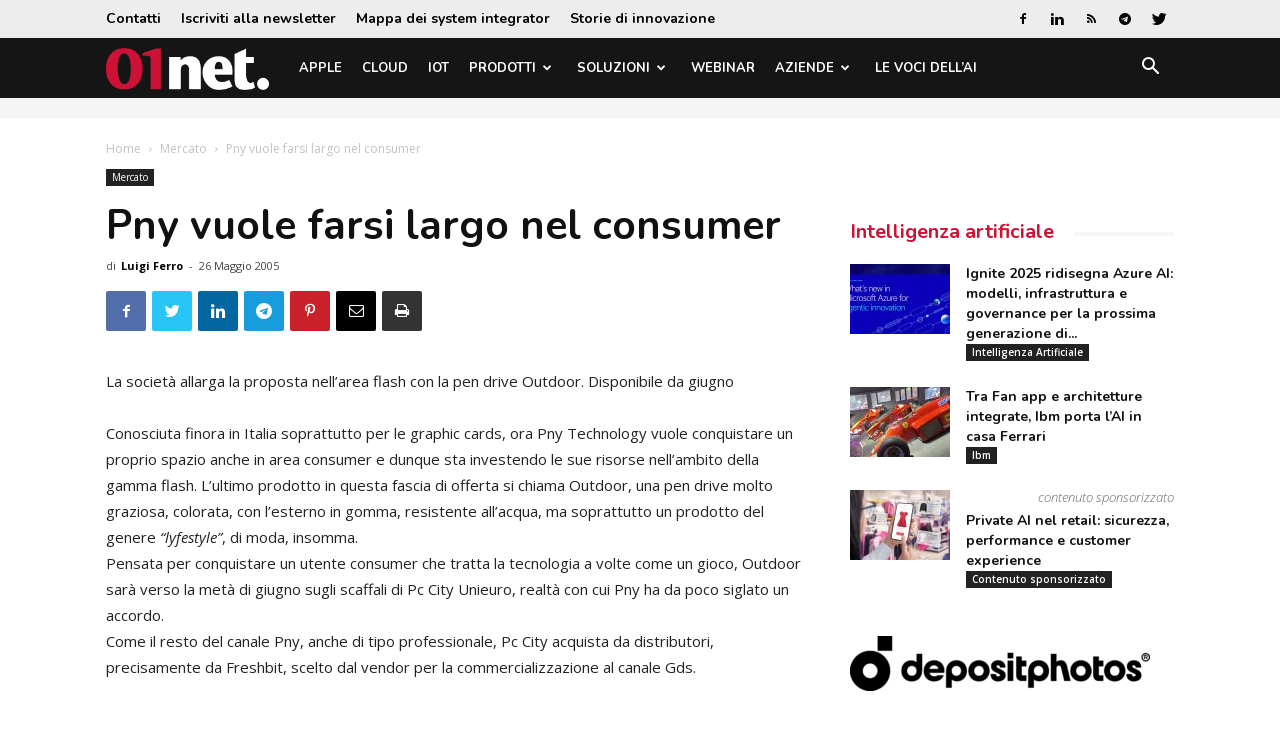

--- FILE ---
content_type: text/html; charset=utf-8
request_url: https://www.google.com/recaptcha/api2/aframe
body_size: 269
content:
<!DOCTYPE HTML><html><head><meta http-equiv="content-type" content="text/html; charset=UTF-8"></head><body><script nonce="SGjfaIBJSqsk02LHGPjULQ">/** Anti-fraud and anti-abuse applications only. See google.com/recaptcha */ try{var clients={'sodar':'https://pagead2.googlesyndication.com/pagead/sodar?'};window.addEventListener("message",function(a){try{if(a.source===window.parent){var b=JSON.parse(a.data);var c=clients[b['id']];if(c){var d=document.createElement('img');d.src=c+b['params']+'&rc='+(localStorage.getItem("rc::a")?sessionStorage.getItem("rc::b"):"");window.document.body.appendChild(d);sessionStorage.setItem("rc::e",parseInt(sessionStorage.getItem("rc::e")||0)+1);localStorage.setItem("rc::h",'1769496208264');}}}catch(b){}});window.parent.postMessage("_grecaptcha_ready", "*");}catch(b){}</script></body></html>

--- FILE ---
content_type: text/css; charset=UTF-8
request_url: https://www.01net.it/wp-content/themes/newspaper-network-9.6/css/main.css?ver=9.6.1
body_size: 2283
content:
/*** network ***/
/*** variabili ***/
/* toglie spazio bianco in fondo */
#td-outer-wrap {
  margin-bottom: -20px;
}
/*** testata ***/
.sf-menu > li.td-normal-menu > ul.sub-menu {
  left: 0;
}
@media (min-width: 768px) and (max-width: 1018px) {
  .sf-menu > li.td-normal-menu > ul.sub-menu {
    left: 0;
  }
}
.td-search-wrap-mob .wpb_button {
  display: block;
  width: 90%;
  margin: 5%;
  font-weight: bold;
  text-transform: uppercase;
  font-size: 18px;
  line-height: 34px;
}
/*** block ***/
.ag24-pixelbook .pixelbook {
  padding-top: 0;
}
.ag24-pixelbook .pixelbook li {
  margin-left: 0;
}
/*** feed ***/
.srr-wrap .srr-title {
  font-size: 16px;
  line-height: 20px;
  margin-bottom: 0 !important;
}
.srr-wrap .srr-thumb {
  width: 100px !important;
}
/*** articolo ***/
.td-post-sub-title {
  color: #666;
}
.td-post-sub-title.sponsor {
  margin: 0 0 6px 0;
  font-size: 13px;
  line-height: 15px;
  text-align: right;
}
.td_module_10 .td-post-sub-title.sponsor {
  text-align: left;
}
.tdb_single_author .nbm-coauthor {
  margin-right: 10px;
}
.tdb_single_author .nbm-coauthor a {
  vertical-align: baseline;
  font-weight: bold;
  color: #000;
}
.tdb_single_author .td-post-author-name {
  top: 1px;
}
/*** eventi ***/
.luogo {
  background: #f5f5f5;
  border: 1px solid #EEE;
  margin: 30px 0px;
  padding: 20px;
}
.luogo h3 {
  margin-top: 0;
}
.luogo .map {
  margin-top: 10px;
}
.luogo p {
  font-style: italic;
}
.location .luogo {
  background: none;
  border: none;
  padding: 0;
}
/*** business directory ***/
.wpbdp-listing .listing-thumbnail {
  margin: 0 20px 20px 0;
}
.wpbdp-listing .listing-details {
  margin-left: 0;
}
/*** lista categorie aziende ***/
.categorie-colonne {
  display: flex;
  flex-wrap: wrap;
  gap: 3%;
}
.categorie-colonne h2 {
  margin: 0 0 10px 0;
  line-height: 1;
}
.categorie-colonne ul {
  margin-top: 0;
}
.categorie-colonne .colonna {
  width: 31%;
}
@media (min-width: 768px) and (max-width: 1018px) {
  .categorie-colonne .colonna {
    width: 48%;
  }
}
@media (max-width: 767px) {
  .categorie-colonne .colonna {
    width: 48%;
  }
}
@media (max-width: 400px) {
  .categorie-colonne .colonna {
    width: 100%;
  }
}
/*** footer ***/
.td-footer-wrapper .widget {
  margin-bottom: 20px;
}
.td-footer-wrapper .block-title {
  margin-bottom: 20px;
}
.td-footer-wrapper .td_module_6 {
  padding-bottom: 20px;
}
.td-footer-wrapper .td-footer-bottom-full {
  padding-top: 20px;
  padding-bottom: 10px;
}
.td-footer-wrapper .td-footer-bottom-full .td-container:before {
  top: -30px;
}
.td-footer-wrapper .td-footer-bottom-full .footer-logo-wrap {
  margin-top: 0;
}
.td-footer-wrapper .td-footer-bottom-full .footer-social-wrap {
  text-align: right;
}
.td-footer-wrapper .td-footer-bottom-full .block-title {
  display: inline;
}
.td-footer-wrapper .td-footer-bottom-full .block-title > span {
  display: inline-block;
  margin-right: 10px;
}
.td-footer-wrapper .td-footer-bottom-full .td-pb-span5 .block-title {
  display: none;
}
.td-footer-wrapper .td-footer-bottom-full .td-pb-span5 a {
  line-height: 50px;
  margin-right: 20px;
}
.td-footer-wrapper .td-footer-bottom-full .td-pb-span5 a:hover {
  color: #fff;
}
@media (max-width: 767px) {
  .td-footer-wrapper .td-footer-bottom-full .td-pb-row > div {
    margin-bottom: 10px;
  }
}
@media (max-width: 767px) {
  .td-footer-wrapper .td-pb-span4 {
    margin-bottom: 0;
  }
}
.unic {
  height: 0;
}
.modal.is-active .unic {
  height: auto;
}
/*** ninja ***/
.radio-toggle .list-radio-wrap .nf-field-element li {
  display: inline-block;
  margin: 0;
}
.radio-toggle .list-radio-wrap .nf-field-element li input[type="radio"] {
  display: none !important;
}
.radio-toggle .list-radio-wrap .nf-field-element li label:before,
.radio-toggle .list-radio-wrap .nf-field-element li label:after {
  z-index: 1;
}
.radio-toggle .list-radio-wrap .nf-field-element li:first-child label:before,
.radio-toggle .list-radio-wrap .nf-field-element li:first-child label:after {
  z-index: 10;
}
.radio-toggle .list-radio-wrap .nf-field-element li label {
  display: inline-block;
  overflow: hidden;
  width: 1px;
  height: 1px;
  text-indent: 10px;
  white-space: nowrap;
  margin: 0;
}
.radio-toggle .list-radio-wrap .nf-field-element li label::before,
.radio-toggle .list-radio-wrap .nf-field-element li label::after {
  cursor: pointer;
  content: '';
  position: absolute;
  top: 0;
  bottom: 0;
}
.radio-toggle .list-radio-wrap .nf-field-element li label::before {
  left: 0;
  width: 45px;
  height: 25px;
  background-color: #ccc;
  border: solid 1px #fff;
  border-radius: 50px;
  z-index: 2;
}
.radio-toggle .list-radio-wrap .nf-field-element li label::after {
  left: 2px;
  width: 21px;
  height: 21px;
  border-radius: 10px;
  background-color: #fff;
  z-index: 3;
  top: 2px;
}
.radio-toggle .list-radio-wrap .nf-field-element li label.nf-checked-label::before,
.radio-toggle .list-radio-wrap .nf-field-element li label.nf-checked-label::after {
  z-index: 1;
}
.radio-toggle .list-radio-wrap .nf-field-element li label.nf-checked-label::before {
  background-color: #000;
}
.radio-toggle .list-radio-wrap .nf-field-element li input[value="0"] + label::after,
.radio-toggle .list-radio-wrap .nf-field-element li input[value="no"] + label::after {
  left: 22px;
}
.radio-toggle .list-radio-wrap .nf-field-element li input[value="0"] + label::before,
.radio-toggle .list-radio-wrap .nf-field-element li input[value="no"] + label::before {
  background-color: #000;
}
.radio-toggle.label-hidden .field-wrap {
  -ms-flex-wrap: nowrap;
  flex-wrap: nowrap;
}
.radio-toggle.label-hidden .field-wrap .nf-field-label {
  width: 1px;
}
.radio-toggle.label-hidden .field-wrap .nf-field-element {
  width: 60px;
  min-width: 60px;
}
.radio-toggle.label-hidden .field-wrap .nf-field-description {
  width: auto;
}
/*** banner ***/
/*
.td-a-rec { 
	width: 100%;
	height: auto;
	img, object { 
		width: 100%;
		height: auto;
	}
}
*/
#sas_66522 {
  max-width: 990px;
  max-height: 40px;
  margin: 0 auto;
  padding: 5px 0;
}
#sas_66509,
#sas_66736 {
  margin: 0;
  float: right;
  height: 1px;
  width: 1px;
}
#sas_66509 .td-a-rec,
#sas_66736 .td-a-rec {
  max-height: 1px;
  overflow: hidden;
  display: block;
}
#sas_66507,
#sas_66519,
#sas_66682,
#sas_66682_2 {
  max-width: 728px;
  max-height: 90px;
  margin: 0 auto;
}
.td-a-rec-id-sidebar,
.td-a-rec-id-custom_ad_1,
.td-a-rec-id-custom_ad_2,
.td-a-rec-id-custom_ad_3,
.td-a-rec-id-custom_ad_4,
.td-a-rec-id-custom_ad_5 {
  max-width: 300px;
  margin: 0 auto;
}
/*
.td-header-style-6, .td-header-style-7, .td-header-style-8 {
	.td-header-rec-wrap {
		@media (max-width: @responsive_p_phone_max) {
			display: block;
		}
	}
	.td-a-rec-id-header { 
		background: @background-color; padding: 5px 0; border-bottom: solid 1px #eaeaea;
	}
}
*/
@media (min-width: 1019px) {
  .td-header-style-5 .td-header-sp-recs,
  .td-header-style-6 .td-header-sp-recs,
  .td-header-style-7 .td-header-sp-recs,
  .td-header-style-8 .td-header-sp-recs,
  .td-header-style-9 .td-header-sp-recs,
  .td-header-style-10 .td-header-sp-recs,
  .td-header-style-11 .td-header-sp-recs,
  .td-header-style-12 .td-header-sp-recs,
  .tdm-header-style-1 .td-header-sp-recs,
  .tdm-header-style-2 .td-header-sp-recs,
  .tdm-header-style-3 .td-header-sp-recs {
    margin: 0 auto !important;
  }
  .td-header-style-6 .td-g-rec-id-header > .adsbygoogle,
  .td-header-style-7 .td-g-rec-id-header > .adsbygoogle,
  .td-header-style-8 .td-g-rec-id-header > .adsbygoogle,
  .td-header-style-6 .td-a-rec-id-header > div.td-a-rec,
  .td-header-style-7 .td-a-rec-id-header > div.td-a-rec,
  .td-header-style-8 .td-a-rec-id-header > div.td-a-rec {
    margin: 0 auto !important;
    margin-bottom: 0 !important;
  }
}
@media (min-width: 768px) and (max-width: 1018px) {
  .td-header-style-6 .td-a-rec-id-header > .adsbygoogle,
  .td-header-style-7 .td-g-rec-id-header > .adsbygoogle,
  .td-header-style-8 .td-g-rec-id-header > .adsbygoogle,
  .td-header-style-6 .td-a-rec-id-header > div.td-a-rec,
  .td-header-style-7 .td-a-rec-id-header > div.td-a-rec,
  .td-header-style-8 .td-a-rec-id-header > div.td-a-rec {
    margin: 0 auto !important;
    margin-bottom: 0 !important;
  }
}
.td-post-content p a {
  font-weight: bold;
  text-decoration: underline;
}
.td-post-content .td-a-rec {
  width: auto;
}
.td-post-content .td-a-rec div {
  padding: 20px;
  background: #f5f5f5;
  border: solid 5px #ccc;
}
.td-post-content .td-a-rec div a {
  color: #069;
  font-weight: normal;
  text-decoration: none;
}
.td-post-content .td-a-rec div a:hover {
  text-decoration: underline;
}
.td-post-content .td-a-rec img {
  margin-bottom: 0;
}
.td-post-content .td-g-rec-id-content_inline > div,
.td-post-content .td-a-rec-id-content_inline > div {
  margin: 0 10% 15px 10%;
  text-align: center;
}
/*** login ***/
.mfp-content .registrati {
  width: 100%;
  display: block;
  padding: 13px;
  margin-top: 24px;
  font-size: 13px;
  text-transform: uppercase;
  color: #fff;
  cursor: pointer;
  position: relative;
}
.mfp-content .registrati:before {
  content: '';
  width: 100%;
  height: 100%;
  position: absolute;
  top: 0;
  left: 0;
  border: 1px solid #fff;
  opacity: 0;
  -webkit-transition: opacity 0.2s ease;
  -moz-transition: opacity 0.2s ease;
  -o-transition: opacity 0.2s ease;
  transition: opacity 0.2s ease;
}
.mfp-content .registrati:hover:before {
  opacity: 0.2;
}
.mu_register {
  color: #555;
  font-size: 13px;
  line-height: 18px;
}
.mu_register label {
  margin: 20px 0 0 0 !important;
}
.mu_register form {
  margin-top: 0 !important;
}
#signup-content {
  background: #fff;
}
#signup-content .wp-activate-container {
  padding: 50px;
}
#signup-content .wp-activate-container h2 {
  margin-top: 0;
}
#loginform {
  text-align: left;
  background-color: rgba(0, 0, 0, 0.1);
  padding: 20px 20px 0 20px;
}
#loginform:after {
  content: '';
  display: block;
  clear: both;
}
#loginform .login-remember {
  width: 50%;
  float: left;
  margin-top: 6px;
}
#loginform .login-submit {
  width: 50%;
  float: left;
  text-align: right;
}
.mfp-content .td-login-panel-descr {
  margin-bottom: 40px;
}
#td-mobile-nav #loginform {
  margin-bottom: 10px;
}
#td-mobile-nav #loginform label {
  position: initial;
}
#td-mobile-nav #loginform .login-submit {
  width: 100%;
  float: none;
  text-align: center;
}
#td-mobile-nav #loginform .login-submit input[type=submit] {
  width: 100%;
  margin-bottom: 20px;
  font-size: 18px;
}
.riservato {
  background: #f5f5f5;
  padding: 20px;
  margin-bottom: 30px;
}
.td-post-content .riservato p a {
  text-decoration: none;
}
h4.accesso-riservato {
  clear: both;
}
/*** skinned  ***/
@media (min-width: 1180px) {
  .skinned {
    cursor: pointer !important;
  }
  .skinned #td-outer-wrap {
    cursor: initial !important;
    margin-left: auto;
    margin-right: auto;
    width: 1164px;
    overflow: hidden;
  }
  .skinned .td-header-menu-wrap.td-affix {
    width: 1164px !important;
  }
  .skinned.skinned-1000 {
    /* big grid */
  }
  .skinned.skinned-1000 #td-outer-wrap {
    width: 1000px;
  }
  .skinned.skinned-1000 .td-container {
    width: 980px;
  }
  .skinned.skinned-1000.td-boxed-layout .td-container-wrap {
    width: 1000px;
  }
  .skinned.skinned-1000 .td-mega-span {
    width: 166px;
  }
  .skinned.skinned-1000 .td-mega-menu ul.sub-menu {
    width: 980px !important;
  }
  .skinned.skinned-1000 .td-header-menu-wrap.td-affix {
    width: 1000px !important;
  }
  .skinned.skinned-1000 .td-header-menu-wrap.td-affix .td-mega-menu ul {
    width: 980px !important;
  }
  .skinned.skinned-1000 .sf-menu > li > a {
    font-size: 13px;
    padding: 0 8px;
  }
  .skinned.skinned-1000 .sf-menu a.sf-with-ul {
    padding-right: 30px;
  }
  .skinned.skinned-1000 .iosSlider-col-3 .entry-thumb {
    width: 980px;
  }
  .skinned.skinned-1000 .td-big-grid-slide .td_block_wrap {
    width: 980px !important;
  }
  .skinned.skinned-1000 .td-post-template-8 .td-crumb-container {
    width: 980px;
  }
  .skinned.skinned-1000 .td-pb-span12 .td-slide-on-2-columns .td-slide-galery-figure {
    width: 980px;
  }
  .skinned.skinned-1000 .td-footer-wrapper .td-footer-bottom-full .td-pb-span5 a {
    margin-right: 10px;
  }
  .skinned.skinned-1000 .td-ss-main-sidebar,
  .skinned.skinned-1000 .td-ss-row .td-pb-span4 .wpb_wrapper {
    max-width: 295px;
    width: auto !important;
  }
  .skinned.skinned-1000 .td_block_big_grid_1 .td-big-thumb .td-module-thumb {
    width: 504px;
    height: 355px;
  }
  .skinned.skinned-1000 .td_block_big_grid_1 .td-small-thumb .td-module-thumb {
    width: 235px;
    height: 176px;
  }
  .skinned.skinned-1000 .td_block_big_grid_2 .td-big-thumb .td-module-thumb {
    width: 679px;
    height: 444px;
  }
  .skinned.skinned-1000 .td_block_big_grid_2 .td-small-thumb .td-module-thumb {
    width: 298px;
    height: 146px;
  }
  .skinned.skinned-1000 .td_block_big_grid_3 .td-big-thumb .td-module-thumb {
    width: 488px;
    height: 422px;
  }
  .skinned.skinned-1000 .td_block_big_grid_3 .td-medium-thumb .td-module-thumb {
    width: 489px;
    height: 237px;
  }
  .skinned.skinned-1000 .td_block_big_grid_3 .td-small-thumb .td-module-thumb {
    width: 243px;
    height: 182px;
  }
  .skinned.skinned-1000 .td_module_1 .td-module-thumb {
    height: 145px;
    overflow: hidden;
  }
}
@media (min-width: 1180px) and (min-width: 1019px) {
  .skinned.skinned-1000 .td-a-rec-id-sidebar div,
  .skinned.skinned-1000 .td-a-rec-id-custom_ad_1 div,
  .skinned.skinned-1000 .td-a-rec-id-custom_ad_2 div,
  .skinned.skinned-1000 .td-a-rec-id-custom_ad_3 div,
  .skinned.skinned-1000 .td-a-rec-id-custom_ad_4 div,
  .skinned.skinned-1000 .td-a-rec-id-custom_ad_5 div {
    padding: 0;
  }
}
@media (min-width: 1140px) {
  .td-md-is-safari .skinned .td-affix {
    margin-left: 0;
  }
}
@media (max-width: 767px) {
  .skinned {
    padding-top: 0 !important;
  }
}
/*** fine skinned ***/
/*** print ***/
@media print {
  body {
    width: 90%;
    overflow: visible;
  }
  .td-banner-bg,
  .td-footer-instagram-container {
    display: none;
  }
  .td-pb-row [class*="td-pb-span"] {
    float: none;
    width: 100%;
  }
  .td-container,
  .tdc-row,
  .td-container-wrap,
  .td-boxed-layout .td-container-wrap {
    width: 100%;
  }
  .skinned {
    padding-top: 0 !important;
  }
  .skinned #td-outer-wrap {
    width: 100%;
    -webkit-box-shadow: none;
    -moz-box-shadow: none;
    box-shadow: none;
  }
  .skinned.td-boxed-layout .td-container-wrap {
    width: 100%;
  }
  .skinned .td-container {
    width: 100%;
  }
}


--- FILE ---
content_type: application/javascript; charset=utf-8
request_url: https://fundingchoicesmessages.google.com/f/AGSKWxUEzD5SCvRyZ-W2zQO3Su3q_jOlBmov7yNZfweDPFIjUsqeLQ-GPl_YBmQ4TQe5PFVwt4WZ37rEdQ_nwuToa143uqB8To5LWYLD8SNozgvMRESNhKzZw6-FopZdrq82uqfW1SJkjaYfQs0K2bH8mKSj_WUYRXSX2ZREv2-4mdY7NMji8dGd4B2RE1A=/_/rcom-ads-/boomad./advertisement160./ad_head_&adserver=
body_size: -1288
content:
window['696cc989-67f6-4010-8346-731df4ea270f'] = true;